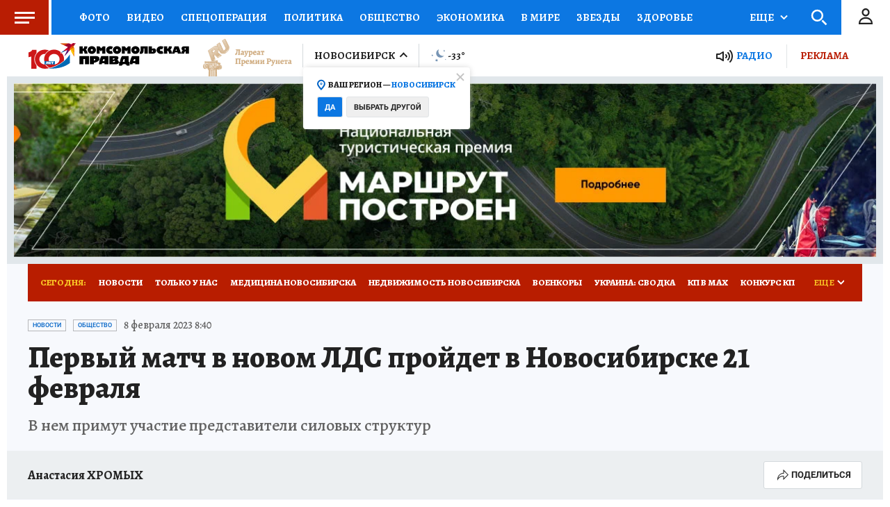

--- FILE ---
content_type: text/html
request_url: https://tns-counter.ru/nc01a**R%3Eundefined*kp_ru/ru/UTF-8/tmsec=kp_ru/451509958***
body_size: -72
content:
FF7B6B02696CE7A5X1768744869:FF7B6B02696CE7A5X1768744869